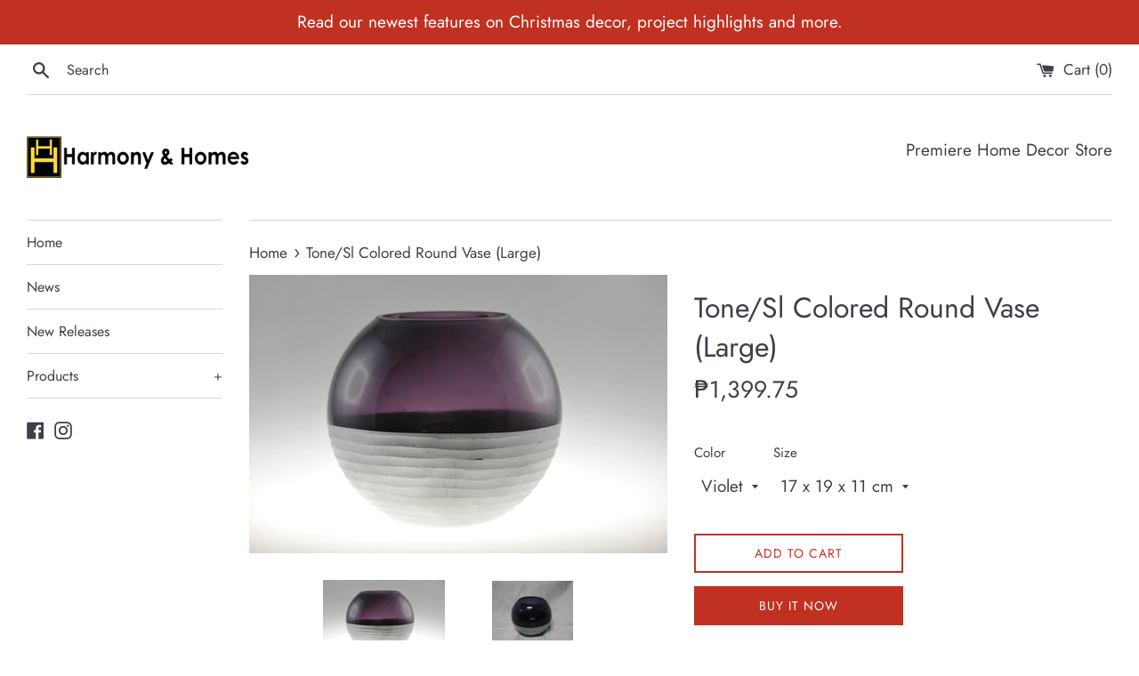

--- FILE ---
content_type: text/html; charset=utf-8
request_url: https://harmonynhomes.com/products/tone-sl-colored-round-vase
body_size: 17459
content:
<!doctype html>
<html class="supports-no-js" lang="en">
<head>
  <meta charset="utf-8">
  <meta http-equiv="X-UA-Compatible" content="IE=edge,chrome=1">
  <meta name="viewport" content="width=device-width,initial-scale=1">
  <meta name="theme-color" content="">
  <link rel="canonical" href="https://harmonynhomes.com/products/tone-sl-colored-round-vase">

  
    <link rel="shortcut icon" href="//harmonynhomes.com/cdn/shop/files/LOGO_SIGN_2_32x32.png?v=1760059656" type="image/png" />
  

  <title>
  Tone/Sl Colored Round Vase (Large) &ndash; Amsamm
  </title>

  

  <!-- /snippets/social-meta-tags.liquid -->




<meta property="og:site_name" content="Amsamm">
<meta property="og:url" content="https://harmonynhomes.com/products/tone-sl-colored-round-vase">
<meta property="og:title" content="Tone/Sl Colored Round Vase (Large)">
<meta property="og:type" content="product">
<meta property="og:description" content="From festive installations to everyday home styling, Harmony &amp; Homes creates spaces filled with warmth, beauty and the true spirit of Christmas.">

  <meta property="og:price:amount" content="999.75">
  <meta property="og:price:currency" content="PHP">

<meta property="og:image" content="http://harmonynhomes.com/cdn/shop/products/09094-1-681_1200x1200.jpg?v=1614654164"><meta property="og:image" content="http://harmonynhomes.com/cdn/shop/products/09095-1-681_1200x1200.jpg?v=1614654164">
<meta property="og:image:secure_url" content="https://harmonynhomes.com/cdn/shop/products/09094-1-681_1200x1200.jpg?v=1614654164"><meta property="og:image:secure_url" content="https://harmonynhomes.com/cdn/shop/products/09095-1-681_1200x1200.jpg?v=1614654164">


<meta name="twitter:card" content="summary_large_image">
<meta name="twitter:title" content="Tone/Sl Colored Round Vase (Large)">
<meta name="twitter:description" content="From festive installations to everyday home styling, Harmony &amp; Homes creates spaces filled with warmth, beauty and the true spirit of Christmas.">

  <style data-shopify>
  :root {
    --color-body-text: #3c4049;
    --color-body: #ffffff;
  }
</style>


  <script>
    document.documentElement.className = document.documentElement.className.replace('supports-no-js', 'supports-js');

    var theme = {
      strings: {
        addToCart: "Add to Cart",
        itemAddedToCart: "Item added to cart!",
        soldOut: "Sold Out",
        unavailable: "Unavailable",
        viewCart: "View cart",
        zoomClose: "Close (Esc)",
        zoomPrev: "Previous (Left arrow key)",
        zoomNext: "Next (Right arrow key)"
      },
      mapStrings: {
        addressError: "Error looking up that address",
        addressNoResults: "No results for that address",
        addressQueryLimit: "You have exceeded the Google API usage limit. Consider upgrading to a \u003ca href=\"https:\/\/developers.google.com\/maps\/premium\/usage-limits\"\u003ePremium Plan\u003c\/a\u003e.",
        authError: "There was a problem authenticating your Google Maps account."
      }
    };</script>

  <link href="//harmonynhomes.com/cdn/shop/t/3/assets/theme.scss.css?v=93850449441168683281760081028" rel="stylesheet" type="text/css" media="all" />

  <script>window.performance && window.performance.mark && window.performance.mark('shopify.content_for_header.start');</script><meta name="google-site-verification" content="EZyo6KdPZR8KSJlzrzNh-zexJdft9HWImh-j4aZc_fg">
<meta id="shopify-digital-wallet" name="shopify-digital-wallet" content="/27238629440/digital_wallets/dialog">
<link rel="alternate" type="application/json+oembed" href="https://harmonynhomes.com/products/tone-sl-colored-round-vase.oembed">
<script async="async" src="/checkouts/internal/preloads.js?locale=en-PH"></script>
<script id="shopify-features" type="application/json">{"accessToken":"d446a07c1202e629e85959362df9c2f6","betas":["rich-media-storefront-analytics"],"domain":"harmonynhomes.com","predictiveSearch":true,"shopId":27238629440,"locale":"en"}</script>
<script>var Shopify = Shopify || {};
Shopify.shop = "amsamm.myshopify.com";
Shopify.locale = "en";
Shopify.currency = {"active":"PHP","rate":"1.0"};
Shopify.country = "PH";
Shopify.theme = {"name":"Simple","id":113965105216,"schema_name":"Simple","schema_version":"12.6.0","theme_store_id":578,"role":"main"};
Shopify.theme.handle = "null";
Shopify.theme.style = {"id":null,"handle":null};
Shopify.cdnHost = "harmonynhomes.com/cdn";
Shopify.routes = Shopify.routes || {};
Shopify.routes.root = "/";</script>
<script type="module">!function(o){(o.Shopify=o.Shopify||{}).modules=!0}(window);</script>
<script>!function(o){function n(){var o=[];function n(){o.push(Array.prototype.slice.apply(arguments))}return n.q=o,n}var t=o.Shopify=o.Shopify||{};t.loadFeatures=n(),t.autoloadFeatures=n()}(window);</script>
<script id="shop-js-analytics" type="application/json">{"pageType":"product"}</script>
<script defer="defer" async type="module" src="//harmonynhomes.com/cdn/shopifycloud/shop-js/modules/v2/client.init-shop-cart-sync_BT-GjEfc.en.esm.js"></script>
<script defer="defer" async type="module" src="//harmonynhomes.com/cdn/shopifycloud/shop-js/modules/v2/chunk.common_D58fp_Oc.esm.js"></script>
<script defer="defer" async type="module" src="//harmonynhomes.com/cdn/shopifycloud/shop-js/modules/v2/chunk.modal_xMitdFEc.esm.js"></script>
<script type="module">
  await import("//harmonynhomes.com/cdn/shopifycloud/shop-js/modules/v2/client.init-shop-cart-sync_BT-GjEfc.en.esm.js");
await import("//harmonynhomes.com/cdn/shopifycloud/shop-js/modules/v2/chunk.common_D58fp_Oc.esm.js");
await import("//harmonynhomes.com/cdn/shopifycloud/shop-js/modules/v2/chunk.modal_xMitdFEc.esm.js");

  window.Shopify.SignInWithShop?.initShopCartSync?.({"fedCMEnabled":true,"windoidEnabled":true});

</script>
<script id="__st">var __st={"a":27238629440,"offset":28800,"reqid":"b57b5c1e-c302-4a69-a314-0611cfd97faa-1769114381","pageurl":"harmonynhomes.com\/products\/tone-sl-colored-round-vase","u":"fb28fef07b0a","p":"product","rtyp":"product","rid":6537446654016};</script>
<script>window.ShopifyPaypalV4VisibilityTracking = true;</script>
<script id="captcha-bootstrap">!function(){'use strict';const t='contact',e='account',n='new_comment',o=[[t,t],['blogs',n],['comments',n],[t,'customer']],c=[[e,'customer_login'],[e,'guest_login'],[e,'recover_customer_password'],[e,'create_customer']],r=t=>t.map((([t,e])=>`form[action*='/${t}']:not([data-nocaptcha='true']) input[name='form_type'][value='${e}']`)).join(','),a=t=>()=>t?[...document.querySelectorAll(t)].map((t=>t.form)):[];function s(){const t=[...o],e=r(t);return a(e)}const i='password',u='form_key',d=['recaptcha-v3-token','g-recaptcha-response','h-captcha-response',i],f=()=>{try{return window.sessionStorage}catch{return}},m='__shopify_v',_=t=>t.elements[u];function p(t,e,n=!1){try{const o=window.sessionStorage,c=JSON.parse(o.getItem(e)),{data:r}=function(t){const{data:e,action:n}=t;return t[m]||n?{data:e,action:n}:{data:t,action:n}}(c);for(const[e,n]of Object.entries(r))t.elements[e]&&(t.elements[e].value=n);n&&o.removeItem(e)}catch(o){console.error('form repopulation failed',{error:o})}}const l='form_type',E='cptcha';function T(t){t.dataset[E]=!0}const w=window,h=w.document,L='Shopify',v='ce_forms',y='captcha';let A=!1;((t,e)=>{const n=(g='f06e6c50-85a8-45c8-87d0-21a2b65856fe',I='https://cdn.shopify.com/shopifycloud/storefront-forms-hcaptcha/ce_storefront_forms_captcha_hcaptcha.v1.5.2.iife.js',D={infoText:'Protected by hCaptcha',privacyText:'Privacy',termsText:'Terms'},(t,e,n)=>{const o=w[L][v],c=o.bindForm;if(c)return c(t,g,e,D).then(n);var r;o.q.push([[t,g,e,D],n]),r=I,A||(h.body.append(Object.assign(h.createElement('script'),{id:'captcha-provider',async:!0,src:r})),A=!0)});var g,I,D;w[L]=w[L]||{},w[L][v]=w[L][v]||{},w[L][v].q=[],w[L][y]=w[L][y]||{},w[L][y].protect=function(t,e){n(t,void 0,e),T(t)},Object.freeze(w[L][y]),function(t,e,n,w,h,L){const[v,y,A,g]=function(t,e,n){const i=e?o:[],u=t?c:[],d=[...i,...u],f=r(d),m=r(i),_=r(d.filter((([t,e])=>n.includes(e))));return[a(f),a(m),a(_),s()]}(w,h,L),I=t=>{const e=t.target;return e instanceof HTMLFormElement?e:e&&e.form},D=t=>v().includes(t);t.addEventListener('submit',(t=>{const e=I(t);if(!e)return;const n=D(e)&&!e.dataset.hcaptchaBound&&!e.dataset.recaptchaBound,o=_(e),c=g().includes(e)&&(!o||!o.value);(n||c)&&t.preventDefault(),c&&!n&&(function(t){try{if(!f())return;!function(t){const e=f();if(!e)return;const n=_(t);if(!n)return;const o=n.value;o&&e.removeItem(o)}(t);const e=Array.from(Array(32),(()=>Math.random().toString(36)[2])).join('');!function(t,e){_(t)||t.append(Object.assign(document.createElement('input'),{type:'hidden',name:u})),t.elements[u].value=e}(t,e),function(t,e){const n=f();if(!n)return;const o=[...t.querySelectorAll(`input[type='${i}']`)].map((({name:t})=>t)),c=[...d,...o],r={};for(const[a,s]of new FormData(t).entries())c.includes(a)||(r[a]=s);n.setItem(e,JSON.stringify({[m]:1,action:t.action,data:r}))}(t,e)}catch(e){console.error('failed to persist form',e)}}(e),e.submit())}));const S=(t,e)=>{t&&!t.dataset[E]&&(n(t,e.some((e=>e===t))),T(t))};for(const o of['focusin','change'])t.addEventListener(o,(t=>{const e=I(t);D(e)&&S(e,y())}));const B=e.get('form_key'),M=e.get(l),P=B&&M;t.addEventListener('DOMContentLoaded',(()=>{const t=y();if(P)for(const e of t)e.elements[l].value===M&&p(e,B);[...new Set([...A(),...v().filter((t=>'true'===t.dataset.shopifyCaptcha))])].forEach((e=>S(e,t)))}))}(h,new URLSearchParams(w.location.search),n,t,e,['guest_login'])})(!0,!0)}();</script>
<script integrity="sha256-4kQ18oKyAcykRKYeNunJcIwy7WH5gtpwJnB7kiuLZ1E=" data-source-attribution="shopify.loadfeatures" defer="defer" src="//harmonynhomes.com/cdn/shopifycloud/storefront/assets/storefront/load_feature-a0a9edcb.js" crossorigin="anonymous"></script>
<script data-source-attribution="shopify.dynamic_checkout.dynamic.init">var Shopify=Shopify||{};Shopify.PaymentButton=Shopify.PaymentButton||{isStorefrontPortableWallets:!0,init:function(){window.Shopify.PaymentButton.init=function(){};var t=document.createElement("script");t.src="https://harmonynhomes.com/cdn/shopifycloud/portable-wallets/latest/portable-wallets.en.js",t.type="module",document.head.appendChild(t)}};
</script>
<script data-source-attribution="shopify.dynamic_checkout.buyer_consent">
  function portableWalletsHideBuyerConsent(e){var t=document.getElementById("shopify-buyer-consent"),n=document.getElementById("shopify-subscription-policy-button");t&&n&&(t.classList.add("hidden"),t.setAttribute("aria-hidden","true"),n.removeEventListener("click",e))}function portableWalletsShowBuyerConsent(e){var t=document.getElementById("shopify-buyer-consent"),n=document.getElementById("shopify-subscription-policy-button");t&&n&&(t.classList.remove("hidden"),t.removeAttribute("aria-hidden"),n.addEventListener("click",e))}window.Shopify?.PaymentButton&&(window.Shopify.PaymentButton.hideBuyerConsent=portableWalletsHideBuyerConsent,window.Shopify.PaymentButton.showBuyerConsent=portableWalletsShowBuyerConsent);
</script>
<script>
  function portableWalletsCleanup(e){e&&e.src&&console.error("Failed to load portable wallets script "+e.src);var t=document.querySelectorAll("shopify-accelerated-checkout .shopify-payment-button__skeleton, shopify-accelerated-checkout-cart .wallet-cart-button__skeleton"),e=document.getElementById("shopify-buyer-consent");for(let e=0;e<t.length;e++)t[e].remove();e&&e.remove()}function portableWalletsNotLoadedAsModule(e){e instanceof ErrorEvent&&"string"==typeof e.message&&e.message.includes("import.meta")&&"string"==typeof e.filename&&e.filename.includes("portable-wallets")&&(window.removeEventListener("error",portableWalletsNotLoadedAsModule),window.Shopify.PaymentButton.failedToLoad=e,"loading"===document.readyState?document.addEventListener("DOMContentLoaded",window.Shopify.PaymentButton.init):window.Shopify.PaymentButton.init())}window.addEventListener("error",portableWalletsNotLoadedAsModule);
</script>

<script type="module" src="https://harmonynhomes.com/cdn/shopifycloud/portable-wallets/latest/portable-wallets.en.js" onError="portableWalletsCleanup(this)" crossorigin="anonymous"></script>
<script nomodule>
  document.addEventListener("DOMContentLoaded", portableWalletsCleanup);
</script>

<link id="shopify-accelerated-checkout-styles" rel="stylesheet" media="screen" href="https://harmonynhomes.com/cdn/shopifycloud/portable-wallets/latest/accelerated-checkout.css" crossorigin="anonymous">
<style id="shopify-accelerated-checkout-cart">
        #shopify-buyer-consent {
  margin-top: 1em;
  display: inline-block;
  width: 100%;
}

#shopify-buyer-consent.hidden {
  display: none;
}

#shopify-subscription-policy-button {
  background: none;
  border: none;
  padding: 0;
  text-decoration: underline;
  font-size: inherit;
  cursor: pointer;
}

#shopify-subscription-policy-button::before {
  box-shadow: none;
}

      </style>

<script>window.performance && window.performance.mark && window.performance.mark('shopify.content_for_header.end');</script>

  <script src="//harmonynhomes.com/cdn/shop/t/3/assets/jquery-1.11.0.min.js?v=32460426840832490021610524837" type="text/javascript"></script>
  <script src="//harmonynhomes.com/cdn/shop/t/3/assets/modernizr.min.js?v=44044439420609591321610524838" type="text/javascript"></script>

  <script src="//harmonynhomes.com/cdn/shop/t/3/assets/lazysizes.min.js?v=155223123402716617051610524837" async="async"></script>

  
<link href="https://monorail-edge.shopifysvc.com" rel="dns-prefetch">
<script>(function(){if ("sendBeacon" in navigator && "performance" in window) {try {var session_token_from_headers = performance.getEntriesByType('navigation')[0].serverTiming.find(x => x.name == '_s').description;} catch {var session_token_from_headers = undefined;}var session_cookie_matches = document.cookie.match(/_shopify_s=([^;]*)/);var session_token_from_cookie = session_cookie_matches && session_cookie_matches.length === 2 ? session_cookie_matches[1] : "";var session_token = session_token_from_headers || session_token_from_cookie || "";function handle_abandonment_event(e) {var entries = performance.getEntries().filter(function(entry) {return /monorail-edge.shopifysvc.com/.test(entry.name);});if (!window.abandonment_tracked && entries.length === 0) {window.abandonment_tracked = true;var currentMs = Date.now();var navigation_start = performance.timing.navigationStart;var payload = {shop_id: 27238629440,url: window.location.href,navigation_start,duration: currentMs - navigation_start,session_token,page_type: "product"};window.navigator.sendBeacon("https://monorail-edge.shopifysvc.com/v1/produce", JSON.stringify({schema_id: "online_store_buyer_site_abandonment/1.1",payload: payload,metadata: {event_created_at_ms: currentMs,event_sent_at_ms: currentMs}}));}}window.addEventListener('pagehide', handle_abandonment_event);}}());</script>
<script id="web-pixels-manager-setup">(function e(e,d,r,n,o){if(void 0===o&&(o={}),!Boolean(null===(a=null===(i=window.Shopify)||void 0===i?void 0:i.analytics)||void 0===a?void 0:a.replayQueue)){var i,a;window.Shopify=window.Shopify||{};var t=window.Shopify;t.analytics=t.analytics||{};var s=t.analytics;s.replayQueue=[],s.publish=function(e,d,r){return s.replayQueue.push([e,d,r]),!0};try{self.performance.mark("wpm:start")}catch(e){}var l=function(){var e={modern:/Edge?\/(1{2}[4-9]|1[2-9]\d|[2-9]\d{2}|\d{4,})\.\d+(\.\d+|)|Firefox\/(1{2}[4-9]|1[2-9]\d|[2-9]\d{2}|\d{4,})\.\d+(\.\d+|)|Chrom(ium|e)\/(9{2}|\d{3,})\.\d+(\.\d+|)|(Maci|X1{2}).+ Version\/(15\.\d+|(1[6-9]|[2-9]\d|\d{3,})\.\d+)([,.]\d+|)( \(\w+\)|)( Mobile\/\w+|) Safari\/|Chrome.+OPR\/(9{2}|\d{3,})\.\d+\.\d+|(CPU[ +]OS|iPhone[ +]OS|CPU[ +]iPhone|CPU IPhone OS|CPU iPad OS)[ +]+(15[._]\d+|(1[6-9]|[2-9]\d|\d{3,})[._]\d+)([._]\d+|)|Android:?[ /-](13[3-9]|1[4-9]\d|[2-9]\d{2}|\d{4,})(\.\d+|)(\.\d+|)|Android.+Firefox\/(13[5-9]|1[4-9]\d|[2-9]\d{2}|\d{4,})\.\d+(\.\d+|)|Android.+Chrom(ium|e)\/(13[3-9]|1[4-9]\d|[2-9]\d{2}|\d{4,})\.\d+(\.\d+|)|SamsungBrowser\/([2-9]\d|\d{3,})\.\d+/,legacy:/Edge?\/(1[6-9]|[2-9]\d|\d{3,})\.\d+(\.\d+|)|Firefox\/(5[4-9]|[6-9]\d|\d{3,})\.\d+(\.\d+|)|Chrom(ium|e)\/(5[1-9]|[6-9]\d|\d{3,})\.\d+(\.\d+|)([\d.]+$|.*Safari\/(?![\d.]+ Edge\/[\d.]+$))|(Maci|X1{2}).+ Version\/(10\.\d+|(1[1-9]|[2-9]\d|\d{3,})\.\d+)([,.]\d+|)( \(\w+\)|)( Mobile\/\w+|) Safari\/|Chrome.+OPR\/(3[89]|[4-9]\d|\d{3,})\.\d+\.\d+|(CPU[ +]OS|iPhone[ +]OS|CPU[ +]iPhone|CPU IPhone OS|CPU iPad OS)[ +]+(10[._]\d+|(1[1-9]|[2-9]\d|\d{3,})[._]\d+)([._]\d+|)|Android:?[ /-](13[3-9]|1[4-9]\d|[2-9]\d{2}|\d{4,})(\.\d+|)(\.\d+|)|Mobile Safari.+OPR\/([89]\d|\d{3,})\.\d+\.\d+|Android.+Firefox\/(13[5-9]|1[4-9]\d|[2-9]\d{2}|\d{4,})\.\d+(\.\d+|)|Android.+Chrom(ium|e)\/(13[3-9]|1[4-9]\d|[2-9]\d{2}|\d{4,})\.\d+(\.\d+|)|Android.+(UC? ?Browser|UCWEB|U3)[ /]?(15\.([5-9]|\d{2,})|(1[6-9]|[2-9]\d|\d{3,})\.\d+)\.\d+|SamsungBrowser\/(5\.\d+|([6-9]|\d{2,})\.\d+)|Android.+MQ{2}Browser\/(14(\.(9|\d{2,})|)|(1[5-9]|[2-9]\d|\d{3,})(\.\d+|))(\.\d+|)|K[Aa][Ii]OS\/(3\.\d+|([4-9]|\d{2,})\.\d+)(\.\d+|)/},d=e.modern,r=e.legacy,n=navigator.userAgent;return n.match(d)?"modern":n.match(r)?"legacy":"unknown"}(),u="modern"===l?"modern":"legacy",c=(null!=n?n:{modern:"",legacy:""})[u],f=function(e){return[e.baseUrl,"/wpm","/b",e.hashVersion,"modern"===e.buildTarget?"m":"l",".js"].join("")}({baseUrl:d,hashVersion:r,buildTarget:u}),m=function(e){var d=e.version,r=e.bundleTarget,n=e.surface,o=e.pageUrl,i=e.monorailEndpoint;return{emit:function(e){var a=e.status,t=e.errorMsg,s=(new Date).getTime(),l=JSON.stringify({metadata:{event_sent_at_ms:s},events:[{schema_id:"web_pixels_manager_load/3.1",payload:{version:d,bundle_target:r,page_url:o,status:a,surface:n,error_msg:t},metadata:{event_created_at_ms:s}}]});if(!i)return console&&console.warn&&console.warn("[Web Pixels Manager] No Monorail endpoint provided, skipping logging."),!1;try{return self.navigator.sendBeacon.bind(self.navigator)(i,l)}catch(e){}var u=new XMLHttpRequest;try{return u.open("POST",i,!0),u.setRequestHeader("Content-Type","text/plain"),u.send(l),!0}catch(e){return console&&console.warn&&console.warn("[Web Pixels Manager] Got an unhandled error while logging to Monorail."),!1}}}}({version:r,bundleTarget:l,surface:e.surface,pageUrl:self.location.href,monorailEndpoint:e.monorailEndpoint});try{o.browserTarget=l,function(e){var d=e.src,r=e.async,n=void 0===r||r,o=e.onload,i=e.onerror,a=e.sri,t=e.scriptDataAttributes,s=void 0===t?{}:t,l=document.createElement("script"),u=document.querySelector("head"),c=document.querySelector("body");if(l.async=n,l.src=d,a&&(l.integrity=a,l.crossOrigin="anonymous"),s)for(var f in s)if(Object.prototype.hasOwnProperty.call(s,f))try{l.dataset[f]=s[f]}catch(e){}if(o&&l.addEventListener("load",o),i&&l.addEventListener("error",i),u)u.appendChild(l);else{if(!c)throw new Error("Did not find a head or body element to append the script");c.appendChild(l)}}({src:f,async:!0,onload:function(){if(!function(){var e,d;return Boolean(null===(d=null===(e=window.Shopify)||void 0===e?void 0:e.analytics)||void 0===d?void 0:d.initialized)}()){var d=window.webPixelsManager.init(e)||void 0;if(d){var r=window.Shopify.analytics;r.replayQueue.forEach((function(e){var r=e[0],n=e[1],o=e[2];d.publishCustomEvent(r,n,o)})),r.replayQueue=[],r.publish=d.publishCustomEvent,r.visitor=d.visitor,r.initialized=!0}}},onerror:function(){return m.emit({status:"failed",errorMsg:"".concat(f," has failed to load")})},sri:function(e){var d=/^sha384-[A-Za-z0-9+/=]+$/;return"string"==typeof e&&d.test(e)}(c)?c:"",scriptDataAttributes:o}),m.emit({status:"loading"})}catch(e){m.emit({status:"failed",errorMsg:(null==e?void 0:e.message)||"Unknown error"})}}})({shopId: 27238629440,storefrontBaseUrl: "https://harmonynhomes.com",extensionsBaseUrl: "https://extensions.shopifycdn.com/cdn/shopifycloud/web-pixels-manager",monorailEndpoint: "https://monorail-edge.shopifysvc.com/unstable/produce_batch",surface: "storefront-renderer",enabledBetaFlags: ["2dca8a86"],webPixelsConfigList: [{"id":"541458496","configuration":"{\"config\":\"{\\\"google_tag_ids\\\":[\\\"G-0B072T5GBY\\\",\\\"GT-TB7DMS83\\\"],\\\"target_country\\\":\\\"ZZ\\\",\\\"gtag_events\\\":[{\\\"type\\\":\\\"search\\\",\\\"action_label\\\":\\\"G-0B072T5GBY\\\"},{\\\"type\\\":\\\"begin_checkout\\\",\\\"action_label\\\":\\\"G-0B072T5GBY\\\"},{\\\"type\\\":\\\"view_item\\\",\\\"action_label\\\":[\\\"G-0B072T5GBY\\\",\\\"MC-KW5Q04923V\\\"]},{\\\"type\\\":\\\"purchase\\\",\\\"action_label\\\":[\\\"G-0B072T5GBY\\\",\\\"MC-KW5Q04923V\\\"]},{\\\"type\\\":\\\"page_view\\\",\\\"action_label\\\":[\\\"G-0B072T5GBY\\\",\\\"MC-KW5Q04923V\\\"]},{\\\"type\\\":\\\"add_payment_info\\\",\\\"action_label\\\":\\\"G-0B072T5GBY\\\"},{\\\"type\\\":\\\"add_to_cart\\\",\\\"action_label\\\":\\\"G-0B072T5GBY\\\"}],\\\"enable_monitoring_mode\\\":false}\"}","eventPayloadVersion":"v1","runtimeContext":"OPEN","scriptVersion":"b2a88bafab3e21179ed38636efcd8a93","type":"APP","apiClientId":1780363,"privacyPurposes":[],"dataSharingAdjustments":{"protectedCustomerApprovalScopes":["read_customer_address","read_customer_email","read_customer_name","read_customer_personal_data","read_customer_phone"]}},{"id":"shopify-app-pixel","configuration":"{}","eventPayloadVersion":"v1","runtimeContext":"STRICT","scriptVersion":"0450","apiClientId":"shopify-pixel","type":"APP","privacyPurposes":["ANALYTICS","MARKETING"]},{"id":"shopify-custom-pixel","eventPayloadVersion":"v1","runtimeContext":"LAX","scriptVersion":"0450","apiClientId":"shopify-pixel","type":"CUSTOM","privacyPurposes":["ANALYTICS","MARKETING"]}],isMerchantRequest: false,initData: {"shop":{"name":"Amsamm","paymentSettings":{"currencyCode":"PHP"},"myshopifyDomain":"amsamm.myshopify.com","countryCode":"PH","storefrontUrl":"https:\/\/harmonynhomes.com"},"customer":null,"cart":null,"checkout":null,"productVariants":[{"price":{"amount":1399.75,"currencyCode":"PHP"},"product":{"title":"Tone\/Sl Colored Round Vase (Large)","vendor":"Amsamm","id":"6537446654016","untranslatedTitle":"Tone\/Sl Colored Round Vase (Large)","url":"\/products\/tone-sl-colored-round-vase","type":"Glass Vase"},"id":"39248875585600","image":{"src":"\/\/harmonynhomes.com\/cdn\/shop\/products\/09094-1-681.jpg?v=1614654164"},"sku":"09094-1-681","title":"Violet \/ 17 x 19 x 11 cm","untranslatedTitle":"Violet \/ 17 x 19 x 11 cm"},{"price":{"amount":999.75,"currencyCode":"PHP"},"product":{"title":"Tone\/Sl Colored Round Vase (Large)","vendor":"Amsamm","id":"6537446654016","untranslatedTitle":"Tone\/Sl Colored Round Vase (Large)","url":"\/products\/tone-sl-colored-round-vase","type":"Glass Vase"},"id":"39248875618368","image":{"src":"\/\/harmonynhomes.com\/cdn\/shop\/products\/09094-1-681.jpg?v=1614654164"},"sku":"09095-1-681","title":"Violet \/ 13 x 15 x 9 cm","untranslatedTitle":"Violet \/ 13 x 15 x 9 cm"}],"purchasingCompany":null},},"https://harmonynhomes.com/cdn","fcfee988w5aeb613cpc8e4bc33m6693e112",{"modern":"","legacy":""},{"shopId":"27238629440","storefrontBaseUrl":"https:\/\/harmonynhomes.com","extensionBaseUrl":"https:\/\/extensions.shopifycdn.com\/cdn\/shopifycloud\/web-pixels-manager","surface":"storefront-renderer","enabledBetaFlags":"[\"2dca8a86\"]","isMerchantRequest":"false","hashVersion":"fcfee988w5aeb613cpc8e4bc33m6693e112","publish":"custom","events":"[[\"page_viewed\",{}],[\"product_viewed\",{\"productVariant\":{\"price\":{\"amount\":1399.75,\"currencyCode\":\"PHP\"},\"product\":{\"title\":\"Tone\/Sl Colored Round Vase (Large)\",\"vendor\":\"Amsamm\",\"id\":\"6537446654016\",\"untranslatedTitle\":\"Tone\/Sl Colored Round Vase (Large)\",\"url\":\"\/products\/tone-sl-colored-round-vase\",\"type\":\"Glass Vase\"},\"id\":\"39248875585600\",\"image\":{\"src\":\"\/\/harmonynhomes.com\/cdn\/shop\/products\/09094-1-681.jpg?v=1614654164\"},\"sku\":\"09094-1-681\",\"title\":\"Violet \/ 17 x 19 x 11 cm\",\"untranslatedTitle\":\"Violet \/ 17 x 19 x 11 cm\"}}]]"});</script><script>
  window.ShopifyAnalytics = window.ShopifyAnalytics || {};
  window.ShopifyAnalytics.meta = window.ShopifyAnalytics.meta || {};
  window.ShopifyAnalytics.meta.currency = 'PHP';
  var meta = {"product":{"id":6537446654016,"gid":"gid:\/\/shopify\/Product\/6537446654016","vendor":"Amsamm","type":"Glass Vase","handle":"tone-sl-colored-round-vase","variants":[{"id":39248875585600,"price":139975,"name":"Tone\/Sl Colored Round Vase (Large) - Violet \/ 17 x 19 x 11 cm","public_title":"Violet \/ 17 x 19 x 11 cm","sku":"09094-1-681"},{"id":39248875618368,"price":99975,"name":"Tone\/Sl Colored Round Vase (Large) - Violet \/ 13 x 15 x 9 cm","public_title":"Violet \/ 13 x 15 x 9 cm","sku":"09095-1-681"}],"remote":false},"page":{"pageType":"product","resourceType":"product","resourceId":6537446654016,"requestId":"b57b5c1e-c302-4a69-a314-0611cfd97faa-1769114381"}};
  for (var attr in meta) {
    window.ShopifyAnalytics.meta[attr] = meta[attr];
  }
</script>
<script class="analytics">
  (function () {
    var customDocumentWrite = function(content) {
      var jquery = null;

      if (window.jQuery) {
        jquery = window.jQuery;
      } else if (window.Checkout && window.Checkout.$) {
        jquery = window.Checkout.$;
      }

      if (jquery) {
        jquery('body').append(content);
      }
    };

    var hasLoggedConversion = function(token) {
      if (token) {
        return document.cookie.indexOf('loggedConversion=' + token) !== -1;
      }
      return false;
    }

    var setCookieIfConversion = function(token) {
      if (token) {
        var twoMonthsFromNow = new Date(Date.now());
        twoMonthsFromNow.setMonth(twoMonthsFromNow.getMonth() + 2);

        document.cookie = 'loggedConversion=' + token + '; expires=' + twoMonthsFromNow;
      }
    }

    var trekkie = window.ShopifyAnalytics.lib = window.trekkie = window.trekkie || [];
    if (trekkie.integrations) {
      return;
    }
    trekkie.methods = [
      'identify',
      'page',
      'ready',
      'track',
      'trackForm',
      'trackLink'
    ];
    trekkie.factory = function(method) {
      return function() {
        var args = Array.prototype.slice.call(arguments);
        args.unshift(method);
        trekkie.push(args);
        return trekkie;
      };
    };
    for (var i = 0; i < trekkie.methods.length; i++) {
      var key = trekkie.methods[i];
      trekkie[key] = trekkie.factory(key);
    }
    trekkie.load = function(config) {
      trekkie.config = config || {};
      trekkie.config.initialDocumentCookie = document.cookie;
      var first = document.getElementsByTagName('script')[0];
      var script = document.createElement('script');
      script.type = 'text/javascript';
      script.onerror = function(e) {
        var scriptFallback = document.createElement('script');
        scriptFallback.type = 'text/javascript';
        scriptFallback.onerror = function(error) {
                var Monorail = {
      produce: function produce(monorailDomain, schemaId, payload) {
        var currentMs = new Date().getTime();
        var event = {
          schema_id: schemaId,
          payload: payload,
          metadata: {
            event_created_at_ms: currentMs,
            event_sent_at_ms: currentMs
          }
        };
        return Monorail.sendRequest("https://" + monorailDomain + "/v1/produce", JSON.stringify(event));
      },
      sendRequest: function sendRequest(endpointUrl, payload) {
        // Try the sendBeacon API
        if (window && window.navigator && typeof window.navigator.sendBeacon === 'function' && typeof window.Blob === 'function' && !Monorail.isIos12()) {
          var blobData = new window.Blob([payload], {
            type: 'text/plain'
          });

          if (window.navigator.sendBeacon(endpointUrl, blobData)) {
            return true;
          } // sendBeacon was not successful

        } // XHR beacon

        var xhr = new XMLHttpRequest();

        try {
          xhr.open('POST', endpointUrl);
          xhr.setRequestHeader('Content-Type', 'text/plain');
          xhr.send(payload);
        } catch (e) {
          console.log(e);
        }

        return false;
      },
      isIos12: function isIos12() {
        return window.navigator.userAgent.lastIndexOf('iPhone; CPU iPhone OS 12_') !== -1 || window.navigator.userAgent.lastIndexOf('iPad; CPU OS 12_') !== -1;
      }
    };
    Monorail.produce('monorail-edge.shopifysvc.com',
      'trekkie_storefront_load_errors/1.1',
      {shop_id: 27238629440,
      theme_id: 113965105216,
      app_name: "storefront",
      context_url: window.location.href,
      source_url: "//harmonynhomes.com/cdn/s/trekkie.storefront.46a754ac07d08c656eb845cfbf513dd9a18d4ced.min.js"});

        };
        scriptFallback.async = true;
        scriptFallback.src = '//harmonynhomes.com/cdn/s/trekkie.storefront.46a754ac07d08c656eb845cfbf513dd9a18d4ced.min.js';
        first.parentNode.insertBefore(scriptFallback, first);
      };
      script.async = true;
      script.src = '//harmonynhomes.com/cdn/s/trekkie.storefront.46a754ac07d08c656eb845cfbf513dd9a18d4ced.min.js';
      first.parentNode.insertBefore(script, first);
    };
    trekkie.load(
      {"Trekkie":{"appName":"storefront","development":false,"defaultAttributes":{"shopId":27238629440,"isMerchantRequest":null,"themeId":113965105216,"themeCityHash":"5431057436362902482","contentLanguage":"en","currency":"PHP","eventMetadataId":"1df759d7-f613-4031-a1ed-99e465d841df"},"isServerSideCookieWritingEnabled":true,"monorailRegion":"shop_domain","enabledBetaFlags":["65f19447"]},"Session Attribution":{},"S2S":{"facebookCapiEnabled":false,"source":"trekkie-storefront-renderer","apiClientId":580111}}
    );

    var loaded = false;
    trekkie.ready(function() {
      if (loaded) return;
      loaded = true;

      window.ShopifyAnalytics.lib = window.trekkie;

      var originalDocumentWrite = document.write;
      document.write = customDocumentWrite;
      try { window.ShopifyAnalytics.merchantGoogleAnalytics.call(this); } catch(error) {};
      document.write = originalDocumentWrite;

      window.ShopifyAnalytics.lib.page(null,{"pageType":"product","resourceType":"product","resourceId":6537446654016,"requestId":"b57b5c1e-c302-4a69-a314-0611cfd97faa-1769114381","shopifyEmitted":true});

      var match = window.location.pathname.match(/checkouts\/(.+)\/(thank_you|post_purchase)/)
      var token = match? match[1]: undefined;
      if (!hasLoggedConversion(token)) {
        setCookieIfConversion(token);
        window.ShopifyAnalytics.lib.track("Viewed Product",{"currency":"PHP","variantId":39248875585600,"productId":6537446654016,"productGid":"gid:\/\/shopify\/Product\/6537446654016","name":"Tone\/Sl Colored Round Vase (Large) - Violet \/ 17 x 19 x 11 cm","price":"1399.75","sku":"09094-1-681","brand":"Amsamm","variant":"Violet \/ 17 x 19 x 11 cm","category":"Glass Vase","nonInteraction":true,"remote":false},undefined,undefined,{"shopifyEmitted":true});
      window.ShopifyAnalytics.lib.track("monorail:\/\/trekkie_storefront_viewed_product\/1.1",{"currency":"PHP","variantId":39248875585600,"productId":6537446654016,"productGid":"gid:\/\/shopify\/Product\/6537446654016","name":"Tone\/Sl Colored Round Vase (Large) - Violet \/ 17 x 19 x 11 cm","price":"1399.75","sku":"09094-1-681","brand":"Amsamm","variant":"Violet \/ 17 x 19 x 11 cm","category":"Glass Vase","nonInteraction":true,"remote":false,"referer":"https:\/\/harmonynhomes.com\/products\/tone-sl-colored-round-vase"});
      }
    });


        var eventsListenerScript = document.createElement('script');
        eventsListenerScript.async = true;
        eventsListenerScript.src = "//harmonynhomes.com/cdn/shopifycloud/storefront/assets/shop_events_listener-3da45d37.js";
        document.getElementsByTagName('head')[0].appendChild(eventsListenerScript);

})();</script>
<script
  defer
  src="https://harmonynhomes.com/cdn/shopifycloud/perf-kit/shopify-perf-kit-3.0.4.min.js"
  data-application="storefront-renderer"
  data-shop-id="27238629440"
  data-render-region="gcp-us-central1"
  data-page-type="product"
  data-theme-instance-id="113965105216"
  data-theme-name="Simple"
  data-theme-version="12.6.0"
  data-monorail-region="shop_domain"
  data-resource-timing-sampling-rate="10"
  data-shs="true"
  data-shs-beacon="true"
  data-shs-export-with-fetch="true"
  data-shs-logs-sample-rate="1"
  data-shs-beacon-endpoint="https://harmonynhomes.com/api/collect"
></script>
</head>

<body id="tone-sl-colored-round-vase-large" class="template-product">

  <a class="in-page-link visually-hidden skip-link" href="#MainContent">Skip to content</a>

  <div id="shopify-section-header" class="shopify-section">

  <style>
    .site-header__logo {
      width: 250px;
    }
    #HeaderLogoWrapper {
      max-width: 250px !important;
    }
  </style>
  <style>
    .announcement-bar--link:hover {
      

      
        background-color: #d23524;
      
    }
  </style>

  
    <a href="/blogs/news" class="announcement-bar announcement-bar--link">
  

    <p class="announcement-bar__message site-wrapper">Read our newest features on Christmas decor, project highlights and more.</p>

  
    </a>
  


<div class="site-wrapper">
  <div class="top-bar grid">

    <div class="grid__item medium-up--one-fifth small--one-half">
      <div class="top-bar__search">
        <a href="/search" class="medium-up--hide">
          <svg aria-hidden="true" focusable="false" role="presentation" class="icon icon-search" viewBox="0 0 20 20"><path fill="#444" d="M18.64 17.02l-5.31-5.31c.81-1.08 1.26-2.43 1.26-3.87C14.5 4.06 11.44 1 7.75 1S1 4.06 1 7.75s3.06 6.75 6.75 6.75c1.44 0 2.79-.45 3.87-1.26l5.31 5.31c.45.45 1.26.54 1.71.09.45-.36.45-1.17 0-1.62zM3.25 7.75c0-2.52 1.98-4.5 4.5-4.5s4.5 1.98 4.5 4.5-1.98 4.5-4.5 4.5-4.5-1.98-4.5-4.5z"/></svg>
        </a>
        <form action="/search" method="get" class="search-bar small--hide" role="search">
          
          <button type="submit" class="search-bar__submit">
            <svg aria-hidden="true" focusable="false" role="presentation" class="icon icon-search" viewBox="0 0 20 20"><path fill="#444" d="M18.64 17.02l-5.31-5.31c.81-1.08 1.26-2.43 1.26-3.87C14.5 4.06 11.44 1 7.75 1S1 4.06 1 7.75s3.06 6.75 6.75 6.75c1.44 0 2.79-.45 3.87-1.26l5.31 5.31c.45.45 1.26.54 1.71.09.45-.36.45-1.17 0-1.62zM3.25 7.75c0-2.52 1.98-4.5 4.5-4.5s4.5 1.98 4.5 4.5-1.98 4.5-4.5 4.5-4.5-1.98-4.5-4.5z"/></svg>
            <span class="icon__fallback-text">Search</span>
          </button>
          <input type="search" name="q" class="search-bar__input" value="" placeholder="Search" aria-label="Search">
        </form>
      </div>
    </div>

    

    <div class="grid__item  medium-up--four-fifths  small--one-half text-right">
      <a href="/cart" class="site-header__cart">
        <svg aria-hidden="true" focusable="false" role="presentation" class="icon icon-cart" viewBox="0 0 20 20"><path fill="#444" d="M18.936 5.564c-.144-.175-.35-.207-.55-.207h-.003L6.774 4.286c-.272 0-.417.089-.491.18-.079.096-.16.263-.094.585l2.016 5.705c.163.407.642.673 1.068.673h8.401c.433 0 .854-.285.941-.725l.484-4.571c.045-.221-.015-.388-.163-.567z"/><path fill="#444" d="M17.107 12.5H7.659L4.98 4.117l-.362-1.059c-.138-.401-.292-.559-.695-.559H.924c-.411 0-.748.303-.748.714s.337.714.748.714h2.413l3.002 9.48c.126.38.295.52.942.52h9.825c.411 0 .748-.303.748-.714s-.336-.714-.748-.714zM10.424 16.23a1.498 1.498 0 1 1-2.997 0 1.498 1.498 0 0 1 2.997 0zM16.853 16.23a1.498 1.498 0 1 1-2.997 0 1.498 1.498 0 0 1 2.997 0z"/></svg>
        <span class="small--hide">
          Cart
          (<span id="CartCount">0</span>)
        </span>
      </a>
    </div>
  </div>

  <hr class="small--hide hr--border">

  <header class="site-header grid medium-up--grid--table" role="banner">
    <div class="grid__item small--text-center">
      <div itemscope itemtype="http://schema.org/Organization">
        

          <div id="HeaderLogoWrapper" class="supports-js">
            <a href="/" itemprop="url" style="padding-top:18.752839618355296%; display: block;">
              <img id="HeaderLogo"
                   class="lazyload"
                   src="//harmonynhomes.com/cdn/shop/files/viber_image_2025-10-10_12-42-54-567_150x150.png?v=1760072577"
                   data-src="//harmonynhomes.com/cdn/shop/files/viber_image_2025-10-10_12-42-54-567_{width}x.png?v=1760072577"
                   data-widths="[180, 360, 540, 720, 900, 1080, 1296, 1512, 1728, 2048]"
                   data-aspectratio="1.502824858757062"
                   data-sizes="auto"
                   alt="Amsamm"
                   itemprop="logo">
            </a>
          </div>
          <noscript>
            
            <a href="/" itemprop="url">
              <img class="site-header__logo" src="//harmonynhomes.com/cdn/shop/files/viber_image_2025-10-10_12-42-54-567_250x.png?v=1760072577"
              srcset="//harmonynhomes.com/cdn/shop/files/viber_image_2025-10-10_12-42-54-567_250x.png?v=1760072577 1x, //harmonynhomes.com/cdn/shop/files/viber_image_2025-10-10_12-42-54-567_250x@2x.png?v=1760072577 2x"
              alt="Amsamm"
              itemprop="logo">
            </a>
          </noscript>
          
        
      </div>
    </div>
    
      <div class="grid__item medium-up--text-right small--text-center">
        <div class="rte tagline">
          <p>Premiere Home Decor Store</p>
        </div>
      </div>
    
  </header>
</div>




</div>

    

  <div class="site-wrapper">

    <div class="grid">

      <div id="shopify-section-sidebar" class="shopify-section"><div data-section-id="sidebar" data-section-type="sidebar-section">
  <nav class="grid__item small--text-center medium-up--one-fifth" role="navigation">
    <hr class="hr--small medium-up--hide">
    <button id="ToggleMobileMenu" class="mobile-menu-icon medium-up--hide" aria-haspopup="true" aria-owns="SiteNav">
      <span class="line"></span>
      <span class="line"></span>
      <span class="line"></span>
      <span class="line"></span>
      <span class="icon__fallback-text">Menu</span>
    </button>
    <div id="SiteNav" class="site-nav" role="menu">
      <ul class="list--nav">
        
          
          
            <li class="site-nav__item">
              <a href="/" class="site-nav__link">Home</a>
            </li>
          
        
          
          
            <li class="site-nav__item">
              <a href="/blogs/news" class="site-nav__link">News</a>
            </li>
          
        
          
          
            <li class="site-nav__item">
              <a href="/collections/new-releases" class="site-nav__link">New Releases</a>
            </li>
          
        
          
          
            

            

            <li class="site-nav--has-submenu site-nav__item">
              <button class="site-nav__link btn--link site-nav__expand" aria-expanded="false" aria-controls="Collapsible-4">
                Products
                <span class="site-nav__link__text" aria-hidden="true">+</span>
              </button>
              <ul id="Collapsible-4" class="site-nav__submenu site-nav__submenu--collapsed" aria-hidden="true" style="display: none;">
                
                  
                    <li >
                      <a href="/collections/under-p500" class="site-nav__link">Deals</a>
                    </li>
                  
                
                  
                    

                    

                    <li class="site-nav--has-submenu">
                      <button class="site-nav__link btn--link site-nav__expand" aria-expanded="false" aria-controls="Collapsible-4-2">
                        Christmas
                        <span class="site-nav__link__text" aria-hidden="true">+</span>
                      </button>
                      <ul id="Collapsible-4-2" class="site-nav__submenu site-nav__submenu--grandchild site-nav__submenu--collapsed" aria-hidden="true" style="display: none;">
                        
                          <li class="site-nav__grandchild">
                            <a href="/collections/trees" class="site-nav__link">Trees</a>
                          </li>
                        
                          <li class="site-nav__grandchild">
                            <a href="/collections/balls" class="site-nav__link">Balls</a>
                          </li>
                        
                          <li class="site-nav__grandchild">
                            <a href="/collections/ornaments" class="site-nav__link">Ornaments</a>
                          </li>
                        
                          <li class="site-nav__grandchild">
                            <a href="/collections/skirts" class="site-nav__link">Skirts</a>
                          </li>
                        
                          <li class="site-nav__grandchild">
                            <a href="/collections/fillers" class="site-nav__link">Fillers</a>
                          </li>
                        
                          <li class="site-nav__grandchild">
                            <a href="/collections/table-ornaments" class="site-nav__link">Table Ornaments</a>
                          </li>
                        
                          <li class="site-nav__grandchild">
                            <a href="/collections/wreaths" class="site-nav__link">Wreaths</a>
                          </li>
                        
                      </ul>
                    </li>
                  
                
                  
                    

                    

                    <li class="site-nav--has-submenu">
                      <button class="site-nav__link btn--link site-nav__expand" aria-expanded="false" aria-controls="Collapsible-4-3">
                        Clocks
                        <span class="site-nav__link__text" aria-hidden="true">+</span>
                      </button>
                      <ul id="Collapsible-4-3" class="site-nav__submenu site-nav__submenu--grandchild site-nav__submenu--collapsed" aria-hidden="true" style="display: none;">
                        
                          <li class="site-nav__grandchild">
                            <a href="/collections/wooden-wall-clocks" class="site-nav__link">Wooden Wall Clocks</a>
                          </li>
                        
                          <li class="site-nav__grandchild">
                            <a href="/collections/plastic-wall-clocks" class="site-nav__link">Plastic Wall Clocks</a>
                          </li>
                        
                          <li class="site-nav__grandchild">
                            <a href="/collections/metal-wall-clocks" class="site-nav__link">Metal Wall Clocks</a>
                          </li>
                        
                          <li class="site-nav__grandchild">
                            <a href="/collections/table-clocks" class="site-nav__link">Table Clocks</a>
                          </li>
                        
                      </ul>
                    </li>
                  
                
                  
                    

                    

                    <li class="site-nav--has-submenu">
                      <button class="site-nav__link btn--link site-nav__expand" aria-expanded="false" aria-controls="Collapsible-4-4">
                        Mirrors
                        <span class="site-nav__link__text" aria-hidden="true">+</span>
                      </button>
                      <ul id="Collapsible-4-4" class="site-nav__submenu site-nav__submenu--grandchild site-nav__submenu--collapsed" aria-hidden="true" style="display: none;">
                        
                          <li class="site-nav__grandchild">
                            <a href="/collections/rectangular-bevelled" class="site-nav__link">Rectangular </a>
                          </li>
                        
                          <li class="site-nav__grandchild">
                            <a href="/collections/sunbursts" class="site-nav__link">Sunbursts</a>
                          </li>
                        
                          <li class="site-nav__grandchild">
                            <a href="/collections/decorative" class="site-nav__link">Decorative</a>
                          </li>
                        
                          <li class="site-nav__grandchild">
                            <a href="/collections/standing" class="site-nav__link">Standing</a>
                          </li>
                        
                      </ul>
                    </li>
                  
                
                  
                    

                    

                    <li class="site-nav--has-submenu">
                      <button class="site-nav__link btn--link site-nav__expand" aria-expanded="false" aria-controls="Collapsible-4-5">
                        Table Decors
                        <span class="site-nav__link__text" aria-hidden="true">+</span>
                      </button>
                      <ul id="Collapsible-4-5" class="site-nav__submenu site-nav__submenu--grandchild site-nav__submenu--collapsed" aria-hidden="true" style="display: none;">
                        
                          <li class="site-nav__grandchild">
                            <a href="/collections/resin-tabletops" class="site-nav__link">Resin Tabletops</a>
                          </li>
                        
                          <li class="site-nav__grandchild">
                            <a href="/collections/metallic-tabletops" class="site-nav__link">Metallic Tabletops</a>
                          </li>
                        
                          <li class="site-nav__grandchild">
                            <a href="/collections/crystal-tabletops" class="site-nav__link">Crystal Tabletops</a>
                          </li>
                        
                          <li class="site-nav__grandchild">
                            <a href="/collections/3d-bookshelves" class="site-nav__link">3D Bookshelves</a>
                          </li>
                        
                          <li class="site-nav__grandchild">
                            <a href="/collections/fengshui-tabletops" class="site-nav__link">Fengshui Tabletops</a>
                          </li>
                        
                      </ul>
                    </li>
                  
                
                  
                    

                    

                    <li class="site-nav--has-submenu">
                      <button class="site-nav__link btn--link site-nav__expand" aria-expanded="false" aria-controls="Collapsible-4-6">
                        Wall Frames
                        <span class="site-nav__link__text" aria-hidden="true">+</span>
                      </button>
                      <ul id="Collapsible-4-6" class="site-nav__submenu site-nav__submenu--grandchild site-nav__submenu--collapsed" aria-hidden="true" style="display: none;">
                        
                          <li class="site-nav__grandchild">
                            <a href="/collections/shadowbox" class="site-nav__link">Shadowbox Frames</a>
                          </li>
                        
                          <li class="site-nav__grandchild">
                            <a href="/collections/embossed-print" class="site-nav__link">Embossed Print on Glass</a>
                          </li>
                        
                          <li class="site-nav__grandchild">
                            <a href="/collections/copper-frames" class="site-nav__link">Copper Frames</a>
                          </li>
                        
                          <li class="site-nav__grandchild">
                            <a href="/collections/frameless-3d-wall-frames" class="site-nav__link">Frameless</a>
                          </li>
                        
                          <li class="site-nav__grandchild">
                            <a href="/collections/handcrafted-3d-frames" class="site-nav__link">Handcrafted</a>
                          </li>
                        
                          <li class="site-nav__grandchild">
                            <a href="/collections/plated-frames" class="site-nav__link">Plated Frames</a>
                          </li>
                        
                          <li class="site-nav__grandchild">
                            <a href="/collections/feather-frames" class="site-nav__link">Feather Frames</a>
                          </li>
                        
                      </ul>
                    </li>
                  
                
                  
                    

                    

                    <li class="site-nav--has-submenu">
                      <button class="site-nav__link btn--link site-nav__expand" aria-expanded="false" aria-controls="Collapsible-4-7">
                        Vases
                        <span class="site-nav__link__text" aria-hidden="true">+</span>
                      </button>
                      <ul id="Collapsible-4-7" class="site-nav__submenu site-nav__submenu--grandchild site-nav__submenu--collapsed" aria-hidden="true" style="display: none;">
                        
                          <li class="site-nav__grandchild">
                            <a href="/collections/dome-vases" class="site-nav__link">Dome Vases</a>
                          </li>
                        
                          <li class="site-nav__grandchild">
                            <a href="/collections/glass-vases" class="site-nav__link">Glass Vases</a>
                          </li>
                        
                          <li class="site-nav__grandchild">
                            <a href="/collections/resin-vases" class="site-nav__link">Resin Vases</a>
                          </li>
                        
                      </ul>
                    </li>
                  
                
              </ul>
            </li>
          
        
        
      </ul>
      <ul class="list--inline social-links">
        
          <li>
            <a href="https://www.facebook.com/harmonynhomes/" title="Amsamm on Facebook">
              <svg aria-hidden="true" focusable="false" role="presentation" class="icon icon-facebook" viewBox="0 0 20 20"><path fill="#444" d="M18.05.811q.439 0 .744.305t.305.744v16.637q0 .439-.305.744t-.744.305h-4.732v-7.221h2.415l.342-2.854h-2.757v-1.83q0-.659.293-1t1.073-.342h1.488V3.762q-.976-.098-2.171-.098-1.634 0-2.635.964t-1 2.72V9.47H7.951v2.854h2.415v7.221H1.413q-.439 0-.744-.305t-.305-.744V1.859q0-.439.305-.744T1.413.81H18.05z"/></svg>
              <span class="icon__fallback-text">Facebook</span>
            </a>
          </li>
        
        
        
        
          <li>
            <a href="https://www.instagram.com/harmonynhomes/?hl=en" title="Amsamm on Instagram">
              <svg aria-hidden="true" focusable="false" role="presentation" class="icon icon-instagram" viewBox="0 0 512 512"><path d="M256 49.5c67.3 0 75.2.3 101.8 1.5 24.6 1.1 37.9 5.2 46.8 8.7 11.8 4.6 20.2 10 29 18.8s14.3 17.2 18.8 29c3.4 8.9 7.6 22.2 8.7 46.8 1.2 26.6 1.5 34.5 1.5 101.8s-.3 75.2-1.5 101.8c-1.1 24.6-5.2 37.9-8.7 46.8-4.6 11.8-10 20.2-18.8 29s-17.2 14.3-29 18.8c-8.9 3.4-22.2 7.6-46.8 8.7-26.6 1.2-34.5 1.5-101.8 1.5s-75.2-.3-101.8-1.5c-24.6-1.1-37.9-5.2-46.8-8.7-11.8-4.6-20.2-10-29-18.8s-14.3-17.2-18.8-29c-3.4-8.9-7.6-22.2-8.7-46.8-1.2-26.6-1.5-34.5-1.5-101.8s.3-75.2 1.5-101.8c1.1-24.6 5.2-37.9 8.7-46.8 4.6-11.8 10-20.2 18.8-29s17.2-14.3 29-18.8c8.9-3.4 22.2-7.6 46.8-8.7 26.6-1.3 34.5-1.5 101.8-1.5m0-45.4c-68.4 0-77 .3-103.9 1.5C125.3 6.8 107 11.1 91 17.3c-16.6 6.4-30.6 15.1-44.6 29.1-14 14-22.6 28.1-29.1 44.6-6.2 16-10.5 34.3-11.7 61.2C4.4 179 4.1 187.6 4.1 256s.3 77 1.5 103.9c1.2 26.8 5.5 45.1 11.7 61.2 6.4 16.6 15.1 30.6 29.1 44.6 14 14 28.1 22.6 44.6 29.1 16 6.2 34.3 10.5 61.2 11.7 26.9 1.2 35.4 1.5 103.9 1.5s77-.3 103.9-1.5c26.8-1.2 45.1-5.5 61.2-11.7 16.6-6.4 30.6-15.1 44.6-29.1 14-14 22.6-28.1 29.1-44.6 6.2-16 10.5-34.3 11.7-61.2 1.2-26.9 1.5-35.4 1.5-103.9s-.3-77-1.5-103.9c-1.2-26.8-5.5-45.1-11.7-61.2-6.4-16.6-15.1-30.6-29.1-44.6-14-14-28.1-22.6-44.6-29.1-16-6.2-34.3-10.5-61.2-11.7-27-1.1-35.6-1.4-104-1.4z"/><path d="M256 126.6c-71.4 0-129.4 57.9-129.4 129.4s58 129.4 129.4 129.4 129.4-58 129.4-129.4-58-129.4-129.4-129.4zm0 213.4c-46.4 0-84-37.6-84-84s37.6-84 84-84 84 37.6 84 84-37.6 84-84 84z"/><circle cx="390.5" cy="121.5" r="30.2"/></svg>
              <span class="icon__fallback-text">Instagram</span>
            </a>
          </li>
        
        
        
        
        
        
        
        
      </ul>
    </div>
    <hr class="medium-up--hide hr--small ">
  </nav>
</div>




</div>

      <main class="main-content grid__item medium-up--four-fifths" id="MainContent" role="main">
        
          <hr class="hr--border-top small--hide">
        
        
          <nav class="breadcrumb-nav small--text-center" aria-label="You are here">
  <span itemscope itemtype="http://schema.org/BreadcrumbList">
    <span itemprop="itemListElement" itemscope itemtype="http://schema.org/ListItem">
      <a href="/" itemprop="item" title="Back to the frontpage">
        <span itemprop="name">Home</span>
      </a>
      <span itemprop="position" hidden>1</span>
    </span>
    <span class="breadcrumb-nav__separator" aria-hidden="true" id="breadcrumb-home">›</span>
  
      <span itemprop="itemListElement" itemscope itemtype="http://schema.org/ListItem">
        <span itemprop="name">Tone/Sl Colored Round Vase (Large)</span>
        
        
        <span itemprop="position" hidden>2</span>
      </span>
    
  </span>
</nav>

<script>
  if(sessionStorage.breadcrumb) {
    theme.breadcrumbs = {};
    theme.breadcrumbs.collection = JSON.parse(sessionStorage.breadcrumb);
    var showCollection = false;var breadcrumbHTML = '<span itemprop="itemListElement" itemscope itemtype="http://schema.org/ListItem"><a href="' + theme.breadcrumbs.collection.link + '" itemprop="item"><span itemprop="name">' + theme.breadcrumbs.collection.title + '</span></a><span itemprop="position" hidden>2</span></span><span class="breadcrumb-nav__separator" aria-hidden="true">›</span>';
      var homeBreadcrumb = document.getElementById('breadcrumb-home');
      var productCollections = [{"id":231657275456,"handle":"glass-vases","title":"Glass Vases","updated_at":"2021-03-23T11:14:27+08:00","body_html":"","published_at":"2021-01-17T16:01:15+08:00","sort_order":"best-selling","template_suffix":"","disjunctive":false,"rules":[{"column":"type","relation":"equals","condition":"Glass Vase"}],"published_scope":"web","image":{"created_at":"2021-03-23T11:14:26+08:00","alt":null,"width":1500,"height":1500,"src":"\/\/harmonynhomes.com\/cdn\/shop\/collections\/T16144-1.jpg?v=1616469267"}},{"id":231658094656,"handle":"minimalist","title":"Minimalist","updated_at":"2021-03-19T17:56:53+08:00","body_html":"","published_at":"2021-01-17T19:14:59+08:00","sort_order":"best-selling","template_suffix":"","disjunctive":false,"rules":[{"column":"tag","relation":"equals","condition":"minimalist"}],"published_scope":"web"},{"id":231657963584,"handle":"new-releases","title":"New Releases","updated_at":"2021-03-30T19:49:39+08:00","body_html":"","published_at":"2021-01-17T18:50:40+08:00","sort_order":"best-selling","template_suffix":"","disjunctive":false,"rules":[{"column":"tag","relation":"equals","condition":"new"}],"published_scope":"web"}];
      if (productCollections) {
        productCollections.forEach(function(collection) {
          if (collection.title === theme.breadcrumbs.collection.title) {
            showCollection = true;
          }
        });
      }
      if(homeBreadcrumb && showCollection) {
        homeBreadcrumb.insertAdjacentHTML('afterend', breadcrumbHTML);
      }}
</script>

        
        

<div id="shopify-section-product-template" class="shopify-section"><!-- /templates/product.liquid -->
<div itemscope itemtype="http://schema.org/Product" id="ProductSection" data-section-id="product-template" data-section-type="product-template" data-image-zoom-type="lightbox" data-show-extra-tab="false" data-extra-tab-content="" data-cart-enable-ajax="true" data-enable-history-state="true">

  <meta itemprop="name" content="Tone/Sl Colored Round Vase (Large)">
  <meta itemprop="url" content="https://harmonynhomes.com/products/tone-sl-colored-round-vase">
  <meta itemprop="image" content="//harmonynhomes.com/cdn/shop/products/09094-1-681_grande.jpg?v=1614654164">

  
  
<div class="grid product-single">

    <div class="grid__item medium-up--one-half">
      
        
        
<style>
  

  @media screen and (min-width: 750px) { 
    #ProductImage-27940805705792 {
      max-width: 720px;
      max-height: 479.0977443609023px;
    }
    #ProductImageWrapper-27940805705792 {
      max-width: 720px;
    }
   } 

  
    
    @media screen and (max-width: 749px) {
      #ProductImage-27940805705792 {
        max-width: 720px;
        max-height: 720px;
      }
      #ProductImageWrapper-27940805705792 {
        max-width: 720px;
      }
    }
  
</style>


        <div id="ProductImageWrapper-27940805705792" class="product-single__featured-image-wrapper supports-js" data-image-id="27940805705792">
          <div class="product-single__photos" data-image-id="27940805705792" style="padding-top:66.54135338345866%;">
            <img id="ProductImage-27940805705792"
                 class="product-single__photo lazyload lightbox"
                 
                 src="//harmonynhomes.com/cdn/shop/products/09094-1-681_200x200.jpg?v=1614654164"
                 data-src="//harmonynhomes.com/cdn/shop/products/09094-1-681_{width}x.jpg?v=1614654164"
                 data-widths="[180, 360, 470, 600, 750, 940, 1080, 1296, 1512, 1728, 2048]"
                 data-aspectratio="1.502824858757062"
                 data-sizes="auto"
                 alt="Tone/Sl Colored Round Vase (Large)">
          </div>
          
        </div>
      
        
        
<style>
  

  @media screen and (min-width: 750px) { 
    #ProductImage-27940805738560 {
      max-width: 93px;
      max-height: 83px;
    }
    #ProductImageWrapper-27940805738560 {
      max-width: 93px;
    }
   } 

  
    
    @media screen and (max-width: 749px) {
      #ProductImage-27940805738560 {
        max-width: 93px;
        max-height: 720px;
      }
      #ProductImageWrapper-27940805738560 {
        max-width: 93px;
      }
    }
  
</style>


        <div id="ProductImageWrapper-27940805738560" class="product-single__featured-image-wrapper supports-js hidden" data-image-id="27940805738560">
          <div class="product-single__photos" data-image-id="27940805738560" style="padding-top:89.247311827957%;">
            <img id="ProductImage-27940805738560"
                 class="product-single__photo lazyload lazypreload lightbox"
                 
                 src="//harmonynhomes.com/cdn/shop/products/09095-1-681_200x200.jpg?v=1614654164"
                 data-src="//harmonynhomes.com/cdn/shop/products/09095-1-681_{width}x.jpg?v=1614654164"
                 data-widths="[180, 360, 470, 600, 750, 940, 1080, 1296, 1512, 1728, 2048]"
                 data-aspectratio="1.1204819277108433"
                 data-sizes="auto"
                 alt="Tone/Sl Colored Round Vase (Large)">
          </div>
          
        </div>
      

      <noscript>
        <img src="//harmonynhomes.com/cdn/shop/products/09094-1-681_grande.jpg?v=1614654164" alt="Tone/Sl Colored Round Vase (Large)">
      </noscript>

      
        <ul class="product-single__thumbnails grid grid--uniform" id="ProductThumbs">

          

          
            <li class="grid__item small--one-half medium-up--push-one-sixth medium-up--one-third">
              <a href="//harmonynhomes.com/cdn/shop/products/09094-1-681_grande.jpg?v=1614654164" class="product-single__thumbnail" data-image-id="27940805705792">
                <img src="//harmonynhomes.com/cdn/shop/products/09094-1-681_compact.jpg?v=1614654164" alt="Tone/Sl Colored Round Vase (Large)">
              </a>
            </li>
          
            <li class="grid__item small--one-half medium-up--push-one-sixth medium-up--one-third">
              <a href="//harmonynhomes.com/cdn/shop/products/09095-1-681_grande.jpg?v=1614654164" class="product-single__thumbnail" data-image-id="27940805738560">
                <img src="//harmonynhomes.com/cdn/shop/products/09095-1-681_compact.jpg?v=1614654164" alt="Tone/Sl Colored Round Vase (Large)">
              </a>
            </li>
          

        </ul>
      

      
        <ul class="gallery hidden">
          
            <li data-image-id="27940805705792" class="gallery__item" data-mfp-src="//harmonynhomes.com/cdn/shop/products/09094-1-681_2048x2048.jpg?v=1614654164"></li>
          
            <li data-image-id="27940805738560" class="gallery__item" data-mfp-src="//harmonynhomes.com/cdn/shop/products/09095-1-681_2048x2048.jpg?v=1614654164"></li>
          
        </ul>
      
    </div>

    <div class="grid__item medium-up--one-half">
      <div class="product-single__meta small--text-center">
        <h1 class="product-single__title" itemprop="name">Tone/Sl Colored Round Vase (Large)</h1>

        

        <div itemprop="offers" itemscope itemtype="http://schema.org/Offer">
          <meta itemprop="priceCurrency" content="PHP">

          <link itemprop="availability" href="http://schema.org/InStock">

          <p class="product-single__prices">
            
              <span class="visually-hidden">Regular price</span>
            
            <span id="ProductPrice" class="product-single__price" itemprop="price" content="1399.75">
              ₱1,399.75
            </span>

            

            
          </p><form method="post" action="/cart/add" id="product_form_6537446654016" accept-charset="UTF-8" class="product-form" enctype="multipart/form-data"><input type="hidden" name="form_type" value="product" /><input type="hidden" name="utf8" value="✓" />
            
            <select name="id" id="ProductSelect-product-template" class="product-single__variants">
              
                
                  <option  selected="selected"  data-sku="09094-1-681" value="39248875585600">Violet / 17 x 19 x 11 cm - ₱1,399.75 PHP</option>
                
              
                
                  <option  data-sku="09095-1-681" value="39248875618368">Violet / 13 x 15 x 9 cm - ₱999.75 PHP</option>
                
              
            </select>

            

            <div class="product-single__cart-submit-wrapper product-single__shopify-payment-btn">
              <button type="submit" name="add" id="AddToCart" class="btn product-single__cart-submit shopify-payment-btn btn--secondary" data-cart-url="/cart">
                <span id="AddToCartText">Add to Cart</span>
              </button>
              
                <div data-shopify="payment-button" class="shopify-payment-button"> <shopify-accelerated-checkout recommended="null" fallback="{&quot;supports_subs&quot;:true,&quot;supports_def_opts&quot;:true,&quot;name&quot;:&quot;buy_it_now&quot;,&quot;wallet_params&quot;:{}}" access-token="d446a07c1202e629e85959362df9c2f6" buyer-country="PH" buyer-locale="en" buyer-currency="PHP" variant-params="[{&quot;id&quot;:39248875585600,&quot;requiresShipping&quot;:true},{&quot;id&quot;:39248875618368,&quot;requiresShipping&quot;:true}]" shop-id="27238629440" enabled-flags="[&quot;ae0f5bf6&quot;]" disable-compat > <div class="shopify-payment-button__button" role="button" disabled aria-hidden="true" style="background-color: transparent; border: none"> <div class="shopify-payment-button__skeleton">&nbsp;</div> </div> </shopify-accelerated-checkout> <small id="shopify-buyer-consent" class="hidden" aria-hidden="true" data-consent-type="subscription"> This item is a recurring or deferred purchase. By continuing, I agree to the <span id="shopify-subscription-policy-button">cancellation policy</span> and authorize you to charge my payment method at the prices, frequency and dates listed on this page until my order is fulfilled or I cancel, if permitted. </small> </div>
              
            </div>

          <input type="hidden" name="product-id" value="6537446654016" /><input type="hidden" name="section-id" value="product-template" /></form>

        </div>

        

        
          <!-- /snippets/social-sharing.liquid -->
<div class="social-sharing" data-permalink="">
  
    <a target="_blank" href="//www.facebook.com/sharer.php?u=https://harmonynhomes.com/products/tone-sl-colored-round-vase" class="social-sharing__link" title="Share on Facebook">
      <svg aria-hidden="true" focusable="false" role="presentation" class="icon icon-facebook" viewBox="0 0 20 20"><path fill="#444" d="M18.05.811q.439 0 .744.305t.305.744v16.637q0 .439-.305.744t-.744.305h-4.732v-7.221h2.415l.342-2.854h-2.757v-1.83q0-.659.293-1t1.073-.342h1.488V3.762q-.976-.098-2.171-.098-1.634 0-2.635.964t-1 2.72V9.47H7.951v2.854h2.415v7.221H1.413q-.439 0-.744-.305t-.305-.744V1.859q0-.439.305-.744T1.413.81H18.05z"/></svg>
      <span aria-hidden="true">Share</span>
      <span class="visually-hidden">Share on Facebook</span>
    </a>
  

  
    <a target="_blank" href="//twitter.com/share?text=Tone/Sl%20Colored%20Round%20Vase%20(Large)&amp;url=https://harmonynhomes.com/products/tone-sl-colored-round-vase" class="social-sharing__link" title="Tweet on Twitter">
      <svg aria-hidden="true" focusable="false" role="presentation" class="icon icon-twitter" viewBox="0 0 20 20"><path fill="#444" d="M19.551 4.208q-.815 1.202-1.956 2.038 0 .082.02.255t.02.255q0 1.589-.469 3.179t-1.426 3.036-2.272 2.567-3.158 1.793-3.963.672q-3.301 0-6.031-1.773.571.041.937.041 2.751 0 4.911-1.671-1.284-.02-2.292-.784T2.456 11.85q.346.082.754.082.55 0 1.039-.163-1.365-.285-2.262-1.365T1.09 7.918v-.041q.774.408 1.773.448-.795-.53-1.263-1.396t-.469-1.864q0-1.019.509-1.997 1.487 1.854 3.596 2.924T9.81 7.184q-.143-.509-.143-.897 0-1.63 1.161-2.781t2.832-1.151q.815 0 1.569.326t1.284.917q1.345-.265 2.506-.958-.428 1.386-1.732 2.18 1.243-.163 2.262-.611z"/></svg>
      <span aria-hidden="true">Tweet</span>
      <span class="visually-hidden">Tweet on Twitter</span>
    </a>
  

  
    <a target="_blank" href="//pinterest.com/pin/create/button/?url=https://harmonynhomes.com/products/tone-sl-colored-round-vase&amp;media=//harmonynhomes.com/cdn/shop/products/09094-1-681_1024x1024.jpg?v=1614654164&amp;description=Tone/Sl%20Colored%20Round%20Vase%20(Large)" class="social-sharing__link" title="Pin on Pinterest">
      <svg aria-hidden="true" focusable="false" role="presentation" class="icon icon-pinterest" viewBox="0 0 20 20"><path fill="#444" d="M9.958.811q1.903 0 3.635.744t2.988 2 2 2.988.744 3.635q0 2.537-1.256 4.696t-3.415 3.415-4.696 1.256q-1.39 0-2.659-.366.707-1.147.951-2.025l.659-2.561q.244.463.903.817t1.39.354q1.464 0 2.622-.842t1.793-2.305.634-3.293q0-2.171-1.671-3.769t-4.257-1.598q-1.586 0-2.903.537T5.298 5.897 4.066 7.775t-.427 2.037q0 1.268.476 2.22t1.427 1.342q.171.073.293.012t.171-.232q.171-.61.195-.756.098-.268-.122-.512-.634-.707-.634-1.83 0-1.854 1.281-3.183t3.354-1.329q1.83 0 2.854 1t1.025 2.61q0 1.342-.366 2.476t-1.049 1.817-1.561.683q-.732 0-1.195-.537t-.293-1.269q.098-.342.256-.878t.268-.915.207-.817.098-.732q0-.61-.317-1t-.927-.39q-.756 0-1.269.695t-.512 1.744q0 .39.061.756t.134.537l.073.171q-1 4.342-1.22 5.098-.195.927-.146 2.171-2.513-1.122-4.062-3.44T.59 10.177q0-3.879 2.744-6.623T9.957.81z"/></svg>
      <span aria-hidden="true">Pin it</span>
      <span class="visually-hidden">Pin on Pinterest</span>
    </a>
  
</div>

        
      </div>
    </div>

  </div>

  


  
</div>


  <script type="application/json" id="ProductJson-product-template">
    {"id":6537446654016,"title":"Tone\/Sl Colored Round Vase (Large)","handle":"tone-sl-colored-round-vase","description":"","published_at":"2021-03-02T11:02:41+08:00","created_at":"2021-03-02T11:02:44+08:00","vendor":"Amsamm","type":"Glass Vase","tags":["minimalist","new"],"price":99975,"price_min":99975,"price_max":139975,"available":true,"price_varies":true,"compare_at_price":null,"compare_at_price_min":0,"compare_at_price_max":0,"compare_at_price_varies":false,"variants":[{"id":39248875585600,"title":"Violet \/ 17 x 19 x 11 cm","option1":"Violet","option2":"17 x 19 x 11 cm","option3":null,"sku":"09094-1-681","requires_shipping":true,"taxable":true,"featured_image":null,"available":true,"name":"Tone\/Sl Colored Round Vase (Large) - Violet \/ 17 x 19 x 11 cm","public_title":"Violet \/ 17 x 19 x 11 cm","options":["Violet","17 x 19 x 11 cm"],"price":139975,"weight":0,"compare_at_price":null,"inventory_management":null,"barcode":null,"requires_selling_plan":false,"selling_plan_allocations":[],"quantity_rule":{"min":1,"max":null,"increment":1}},{"id":39248875618368,"title":"Violet \/ 13 x 15 x 9 cm","option1":"Violet","option2":"13 x 15 x 9 cm","option3":null,"sku":"09095-1-681","requires_shipping":true,"taxable":true,"featured_image":null,"available":true,"name":"Tone\/Sl Colored Round Vase (Large) - Violet \/ 13 x 15 x 9 cm","public_title":"Violet \/ 13 x 15 x 9 cm","options":["Violet","13 x 15 x 9 cm"],"price":99975,"weight":0,"compare_at_price":null,"inventory_management":null,"barcode":null,"requires_selling_plan":false,"selling_plan_allocations":[],"quantity_rule":{"min":1,"max":null,"increment":1}}],"images":["\/\/harmonynhomes.com\/cdn\/shop\/products\/09094-1-681.jpg?v=1614654164","\/\/harmonynhomes.com\/cdn\/shop\/products\/09095-1-681.jpg?v=1614654164"],"featured_image":"\/\/harmonynhomes.com\/cdn\/shop\/products\/09094-1-681.jpg?v=1614654164","options":["Color","Size"],"media":[{"alt":null,"id":20175458959424,"position":1,"preview_image":{"aspect_ratio":1.503,"height":2832,"width":4256,"src":"\/\/harmonynhomes.com\/cdn\/shop\/products\/09094-1-681.jpg?v=1614654164"},"aspect_ratio":1.503,"height":2832,"media_type":"image","src":"\/\/harmonynhomes.com\/cdn\/shop\/products\/09094-1-681.jpg?v=1614654164","width":4256},{"alt":null,"id":20175458992192,"position":2,"preview_image":{"aspect_ratio":1.12,"height":83,"width":93,"src":"\/\/harmonynhomes.com\/cdn\/shop\/products\/09095-1-681.jpg?v=1614654164"},"aspect_ratio":1.12,"height":83,"media_type":"image","src":"\/\/harmonynhomes.com\/cdn\/shop\/products\/09095-1-681.jpg?v=1614654164","width":93}],"requires_selling_plan":false,"selling_plan_groups":[],"content":""}
  </script>


<script>
  // Override default values of shop.strings for each template.
  // Alternate product templates can change values of
  // add to cart button, sold out, and unavailable states here.
  window.productStrings = {
    addToCart: "Add to Cart",
    soldOut: "Sold Out",
    unavailable: "Unavailable"
  }
</script>




</div>
<div id="shopify-section-product-recommendations" class="shopify-section"><div data-base-url="/recommendations/products" data-product-id="6537446654016" data-section-id="product-recommendations" data-section-type="product-recommendations"></div>
</div>
      </main>

    </div>

    <hr>

    <div id="shopify-section-footer" class="shopify-section"><footer class="site-footer" role="contentinfo" data-section-id="footer" data-section-type="footer-section">

  <div class="grid">

    

    
      
          <div class="grid__item medium-up--one-third small--one-whole">
            
              <h3 class="site-footer__section-title">Corporate Information</h3>
            
            <ul class="site-footer__menu">
              
                <li><a href="/pages/about-us">About Us</a></li>
              
                <li><a href="/pages/contact-page">Contact Us</a></li>
              
                <li><a href="/pages/careers">Careers</a></li>
              
            </ul>
          </div>

        
    
      
          <div class="grid__item medium-up--one-third small--one-whole">
            
              <h3 class="site-footer__section-title">Contact us</h3>
            
            <div class="rte"><p>Store Address: 9635 Kamagong St, Bgy San Antonio, Makati City</p><p>Email: contact@harmonynhomes.com</p><p>Contact Number: 8524-0249 / 0923-082-5724</p><p></p></div>
          </div>

        
    
      
          <div class="grid__item medium-up--one-third small--one-whole">
            
              <h3 class="site-footer__section-title">Categories</h3>
            
            <ul class="site-footer__menu">
              
                <li><a href="/collections">Collections</a></li>
              
                <li><a href="/collections/all">Products</a></li>
              
                <li><a href="/blogs/news">News</a></li>
              
            </ul>
          </div>

        
    

    </div>

  
    <hr>
  

  <div class="grid medium-up--grid--table sub-footer small--text-center">
    <div class="grid__item medium-up--one-half">
      <small>Copyright &copy; 2026, <a href="/" title="">Amsamm</a>. <a target="_blank" rel="nofollow" href="https://www.shopify.com?utm_campaign=poweredby&amp;utm_medium=shopify&amp;utm_source=onlinestore">Powered by Shopify</a></small>
    </div></div>
</footer>




</div>
</div>

  
    <script src="//harmonynhomes.com/cdn/shopifycloud/storefront/assets/themes_support/option_selection-b017cd28.js" type="text/javascript"></script>
    <script>
      // Set a global variable for theme.js to use on product single init
      window.theme = window.theme || {};
      theme.moneyFormat = "₱{{amount}}";
      theme.productSingleObject = {"id":6537446654016,"title":"Tone\/Sl Colored Round Vase (Large)","handle":"tone-sl-colored-round-vase","description":"","published_at":"2021-03-02T11:02:41+08:00","created_at":"2021-03-02T11:02:44+08:00","vendor":"Amsamm","type":"Glass Vase","tags":["minimalist","new"],"price":99975,"price_min":99975,"price_max":139975,"available":true,"price_varies":true,"compare_at_price":null,"compare_at_price_min":0,"compare_at_price_max":0,"compare_at_price_varies":false,"variants":[{"id":39248875585600,"title":"Violet \/ 17 x 19 x 11 cm","option1":"Violet","option2":"17 x 19 x 11 cm","option3":null,"sku":"09094-1-681","requires_shipping":true,"taxable":true,"featured_image":null,"available":true,"name":"Tone\/Sl Colored Round Vase (Large) - Violet \/ 17 x 19 x 11 cm","public_title":"Violet \/ 17 x 19 x 11 cm","options":["Violet","17 x 19 x 11 cm"],"price":139975,"weight":0,"compare_at_price":null,"inventory_management":null,"barcode":null,"requires_selling_plan":false,"selling_plan_allocations":[],"quantity_rule":{"min":1,"max":null,"increment":1}},{"id":39248875618368,"title":"Violet \/ 13 x 15 x 9 cm","option1":"Violet","option2":"13 x 15 x 9 cm","option3":null,"sku":"09095-1-681","requires_shipping":true,"taxable":true,"featured_image":null,"available":true,"name":"Tone\/Sl Colored Round Vase (Large) - Violet \/ 13 x 15 x 9 cm","public_title":"Violet \/ 13 x 15 x 9 cm","options":["Violet","13 x 15 x 9 cm"],"price":99975,"weight":0,"compare_at_price":null,"inventory_management":null,"barcode":null,"requires_selling_plan":false,"selling_plan_allocations":[],"quantity_rule":{"min":1,"max":null,"increment":1}}],"images":["\/\/harmonynhomes.com\/cdn\/shop\/products\/09094-1-681.jpg?v=1614654164","\/\/harmonynhomes.com\/cdn\/shop\/products\/09095-1-681.jpg?v=1614654164"],"featured_image":"\/\/harmonynhomes.com\/cdn\/shop\/products\/09094-1-681.jpg?v=1614654164","options":["Color","Size"],"media":[{"alt":null,"id":20175458959424,"position":1,"preview_image":{"aspect_ratio":1.503,"height":2832,"width":4256,"src":"\/\/harmonynhomes.com\/cdn\/shop\/products\/09094-1-681.jpg?v=1614654164"},"aspect_ratio":1.503,"height":2832,"media_type":"image","src":"\/\/harmonynhomes.com\/cdn\/shop\/products\/09094-1-681.jpg?v=1614654164","width":4256},{"alt":null,"id":20175458992192,"position":2,"preview_image":{"aspect_ratio":1.12,"height":83,"width":93,"src":"\/\/harmonynhomes.com\/cdn\/shop\/products\/09095-1-681.jpg?v=1614654164"},"aspect_ratio":1.12,"height":83,"media_type":"image","src":"\/\/harmonynhomes.com\/cdn\/shop\/products\/09095-1-681.jpg?v=1614654164","width":93}],"requires_selling_plan":false,"selling_plan_groups":[],"content":""};
    </script>
  

  <ul hidden>
    <li id="a11y-refresh-page-message">Choosing a selection results in a full page refresh.</li>
    <li id="a11y-selection-message">Press the space key then arrow keys to make a selection.</li>
  </ul>

  <script src="//harmonynhomes.com/cdn/shop/t/3/assets/theme.js?v=122571070453706959511620653739" type="text/javascript"></script>
</body>
</html>
